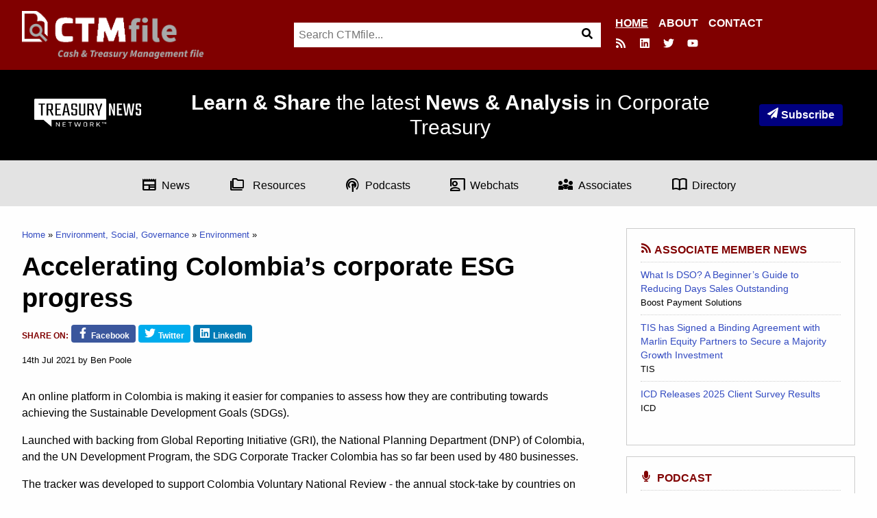

--- FILE ---
content_type: text/html; charset=UTF-8
request_url: https://ctmfile.com/story/accelerating-colombias-corporate-esg-progress
body_size: 19044
content:
<!DOCTYPE html>
<html lang="en">
<head>
<meta charset="utf-8">
<meta name="viewport" content="width=device-width, initial-scale=1">
<title>Accelerating Colombia’s corporate ESG progress - CTMfile</title>
<meta name="description" content="14th Jul 2021 - Environment, Social, Governance - A partnership is helping to measure the country's private sector contribution to the UN's Sustainable Development Goals.">
 

<meta http-equiv="Cache-Control" content="no-cache">
<meta name="twitter:card" content="summary_large_image">
<meta name="twitter:site" content="@CTMfile">
<meta property="twitter:title" content="Accelerating Colombia’s corporate ESG progress">
<meta property="twitter:description" content="14th Jul 2021 - Environment, Social, Governance - A partnership is helping to measure the country's private sector contribution to the UN's Sustainable Development Goals.">
<meta property="twitter:image" content="https://ctmfile.com/assets/ugc/images/Screenshot_2021-07-14_at_09.22.27.png">
<meta property="og:type" content="article">
<meta property="og:title" content="Accelerating Colombia’s corporate ESG progress">
<meta property="og:description" content="14th Jul 2021 - Environment, Social, Governance - A partnership is helping to measure the country's private sector contribution to the UN's Sustainable Development Goals.">
<meta property="og:url" content="https://ctmfile.com/story/accelerating-colombias-corporate-esg-progress">
<meta property="og:image" content="https://ctmfile.com/assets/ugc/images/Screenshot_2021-07-14_at_09.22.27.png">


<link rel="canonical" href="https://ctmfile.com/story/accelerating-colombias-corporate-esg-progress">
<link rel="stylesheet" type="text/css" href="https://ctmfile.com/?css=inc/style.v.1641828534">

<link rel="apple-touch-icon-precomposed" sizes="144x144" href="https://ctmfile.com/apple-touch-icon-144x144.png" />
<link rel="apple-touch-icon-precomposed" sizes="152x152" href="https://ctmfile.com/apple-touch-icon-152x152.png" />
<link rel="icon" type="image/png" href="https://ctmfile.com/favicon-32x32.png" sizes="32x32" />
<link rel="icon" type="image/png" href="https://ctmfile.com/favicon-16x16.png" sizes="16x16" />
<meta name="application-name" content="CTMfile"/>
<meta name="msapplication-TileColor" content="#800000" />
<meta name="msapplication-TileImage" content="https://ctmfile.com/mstile-144x144.png" />
<meta name="google-site-verification" content="adPzKvrNJDy7VyRaHnqHhGS1Z_U_Ze1LMBdrZV0WD20">


<script async defer data-domain="ctmfile.com" src="https://plausible.io/js/plausible.js"></script>

<style>
 .row-top-wrap{background:maroon !important}@media(min-width: 1024px){.row-top-wrap{background:transparent !important}}.row.row-top{background:maroon !important}.top-nav{display:none}body #search{display:block}.top-links-subscribe{display:inline-block;font-weight:700;padding:.25rem .75rem;background:#334bc1;border-radius:4px;background:navy;color:#fff !important;white-space:nowrap}@media(min-width: 1024px){.row-top-wrap{width:100%}.row.row-top{width:100%;display:-webkit-box;display:-webkit-flex;display:-ms-flexbox;display:flex}.row.row-top .top{width:100%;display:-webkit-box;display:-webkit-flex;display:-ms-flexbox;display:flex;-webkit-box-pack:justify;-webkit-justify-content:space-between;-ms-flex-pack:justify;justify-content:space-between}.row.row-top .top-links{display:none}.row.row-top .logo{float:none;-webkit-align-self:flex-start;-ms-flex-item-align:start;align-self:flex-start;width:auto}.row.row-top .logo img{height:70px}.row.row-top .top-nav{display:-webkit-box;display:-webkit-flex;display:-ms-flexbox;display:flex;width:auto;-webkit-align-self:right;-ms-flex-item-align:right;align-self:right;-webkit-box-orient:vertical;-webkit-box-direction:normal;-webkit-flex-direction:column;-ms-flex-direction:column;flex-direction:column;-webkit-box-pack:end;-webkit-justify-content:flex-end;-ms-flex-pack:end;justify-content:flex-end}.row.row-top .top-nav ul{list-style:none;display:-webkit-box;display:-webkit-flex;display:-ms-flexbox;display:flex;margin:0;width:100%;-webkit-box-pack:end;-webkit-justify-content:end;-ms-flex-pack:end;justify-content:end}.row.row-top .top-nav ul li{display:-webkit-inline-box;display:-webkit-inline-flex;display:-ms-inline-flexbox;display:inline-flex;margin-left:15px}.row.row-top .top-nav ul li a{color:#fff;text-transform:uppercase;font-weight:bold}.row.row-top .top-nav ul li.is-active a{text-decoration:underline}#search{display:-webkit-box !important;display:-webkit-flex !important;display:-ms-flexbox !important;display:flex !important;-webkit-box-pack:center;-webkit-justify-content:center;-ms-flex-pack:center;justify-content:center;width:auto;margin-left:auto;margin-right:auto;width:40%;position:relative;top:-85px;margin-bottom:-68px;right:-1%;max-width:610px}#search .search{width:100%;margin:0}.top-nav,.logo{width:30% !important}}@media(min-width: 1024px){.mobile-nav{display:none}}.iigrid{padding-right:0;padding-left:0;width:100%;max-width:100%;margin-left:auto;margin-right:auto;display:-webkit-box;display:-webkit-flex;display:-ms-flexbox;display:flex}.iigrid.contained{max-width:1440px}.iigrid .cell{width:auto}.header-hero{padding:30px 1.25rem;text-align:center;background-size:cover !important;-webkit-box-pack:center;-webkit-justify-content:center;-ms-flex-pack:center;justify-content:center;background:#000;display:-webkit-box;display:-webkit-flex;display:-ms-flexbox;display:flex}.header-hero .iigrid{-webkit-box-align:center;-webkit-align-items:center;-ms-flex-align:center;align-items:center;-webkit-box-pack:justify;-webkit-justify-content:space-between;-ms-flex-pack:justify;justify-content:space-between;padding:0 30px}@media(max-width: 639px){.header-hero .iigrid{-webkit-box-orient:vertical;-webkit-box-direction:normal;-webkit-flex-direction:column;-ms-flex-direction:column;flex-direction:column}.header-hero .iigrid .cell{margin-bottom:20px}}.header-hero .cell{width:100%}@media(min-width: 640px){.header-hero .cell{width:auto}}.header-hero .cell.tnn{text-align:left}@media(max-width: 639px){.header-hero .cell.tnn{-webkit-box-ordinal-group:3;-webkit-order:2;-ms-flex-order:2;order:2;text-align:center}}@media(max-width: 639px){.header-hero .cell.tnn img{width:200px;height:auto}}@media(min-width: 640px){.header-hero .cell.tnn img{width:160px}}.header-hero .cell.tagline{text-align:center}@media(max-width: 639px){.header-hero .cell.tagline{-webkit-box-ordinal-group:2;-webkit-order:1;-ms-flex-order:1;order:1}}@media(min-width: 640px){.header-hero .cell.tagline{padding-left:20px;padding-right:20px}}.header-hero .cell.newsletter{text-align:right}@media(max-width: 639px){.header-hero .cell.newsletter{-webkit-box-ordinal-group:4;-webkit-order:3;-ms-flex-order:3;order:3;text-align:center}}@media(min-width: 640px){.header-hero .cell.tnn,.header-hero .cell.tagline,.header-hero .cell.newsletter{-webkit-box-ordinal-group:NaN !important;-webkit-order:initial !important;-ms-flex-order:initial !important;order:initial !important;width:-webkit-max-content;width:-moz-max-content;width:max-content}}.header-hero h1{color:#fff;font-style:normal;font-size:20px;margin-bottom:0;font-weight:400}@media(min-width: 1024px){.header-hero h1{font-size:30px}}.header-hero h2{color:#fff;font-style:normal;font-weight:normal;margin-bottom:0;font-size:18px}@media(min-width: 1024px){.header-hero h2{font-size:26px}}.header-hero .cell{-webkit-align-content:middle;-ms-flex-line-pack:middle;align-content:middle}.grey-bar{display:-webkit-box;display:-webkit-flex;display:-ms-flexbox;display:flex;-webkit-box-pack:center;-webkit-justify-content:center;-ms-flex-pack:center;justify-content:center;padding:1.125rem;background:#e3e3e3;-webkit-align-content:center;-ms-flex-line-pack:center;align-content:center;z-index:1}.grey-bar ul{list-style:none;margin:0;width:auto;display:-webkit-box;display:-webkit-flex;display:-ms-flexbox;display:flex;-webkit-box-pack:center;-webkit-justify-content:center;-ms-flex-pack:center;justify-content:center;-webkit-flex-wrap:wrap;-ms-flex-wrap:wrap;flex-wrap:wrap}@media(min-width: 1024px){.grey-bar ul{-webkit-flex-wrap:nowrap;-ms-flex-wrap:nowrap;flex-wrap:nowrap;width:100%}}.grey-bar ul li{display:-webkit-inline-box;display:-webkit-inline-flex;display:-ms-inline-flexbox;display:inline-flex;-webkit-box-align:center;-webkit-align-items:center;-ms-flex-align:center;align-items:center;margin:0px 7.5px;position:relative}@media(min-width: 1024px){.grey-bar ul li{margin:0px 2.3% !important}}.grey-bar ul li a{color:#000;vertical-align:middle}.grey-bar ul li a span{top:6px;position:relative;margin-right:6px}@media(max-width: 639px){.grey-bar ul li a span{font-size:12px !important;top:2px}}@media(max-width: 639px){.grey-bar ul li a{font-size:12px !important}}.grey-bar ul li ul{visibility:hidden;opacity:0;position:absolute;padding-left:0;left:0;display:none;top:1px;-webkit-transition:all .2s ease;transition:all .2s ease;z-index:1}@media(min-width: 640px){.grey-bar ul li ul{top:20px}}.grey-bar ul li ul:hover,.grey-bar ul li ul:focus{visibility:visible;opacity:1;display:block;min-width:250px;text-align:left;padding-top:20px}.grey-bar ul li ul li{display:block;position:relative;background:#e3e3e3;padding:6px 10px;margin:0}.grey-bar ul li:hover>ul,.grey-bar ul li:focus>ul{visibility:visible;opacity:1;display:block;min-width:250px;text-align:left;padding-top:20px}.top-stories{display:-webkit-box !important;display:-webkit-flex !important;display:-ms-flexbox !important;display:flex !important;grid-gap:0 !important}.top-stories article{width:100%;background-size:cover !important;background-position:center !important;display:-webkit-box;display:-webkit-flex;display:-ms-flexbox;display:flex;-webkit-box-orient:vertical;-webkit-box-direction:normal;-webkit-flex-direction:column;-ms-flex-direction:column;flex-direction:column;-webkit-box-pack:end;-webkit-justify-content:flex-end;-ms-flex-pack:end;justify-content:flex-end;padding:1.25rem}@media(min-width: 640px){.top-stories article:nth-child(1) h1{font-size:24px;text-shadow:0 1px 0 #000}.top-stories article:nth-child(1) h1 span{line-height:1.4}}.top-stories article span.tag{background:maroon;color:#fff;padding:4px;width:-webkit-fit-content;width:-moz-fit-content;width:fit-content;text-transform:uppercase;font-size:14px;font-weight:bold;margin-bottom:12px}.top-stories article a{color:#fff}.top-stories article a:hover{color:#fff}.top-stories article a h1{color:#fff;font-size:18px;margin-bottom:0;text-shadow:0 1px 0 #000;display:block;margin-left:4px}.top-stories article a h1 span{text-indent:4px;background-color:rgba(0,0,0,.6);padding:2px 0px;line-height:1.5;box-shadow:4px 0 0 0 rgba(0,0,0,.6),-4px 0 0 0 rgba(0,0,0,.6)}.top-stories article .meta,.top-stories article .date{font-size:14px;color:#fff;font-weight:600;text-shadow:0 1px 0 #000}.top-stories article .date{margin-left:15px}@media(min-width: 640px){.top-stories .secondary{width:60%}.top-stories .secondary article{width:100%}}.top-stories article{padding-top:40px}@media(min-width: 640px){.top-stories article{padding-top:80px}}.top-stories article h1{font-size:24px;text-shadow:0 1px 0 #000}.footer-menu{list-style:none}.footer-menu li ul{list-style:none}body .sh-divider{top:47%;border-bottom:2px solid maroon}.article-layout-new article{display:-webkit-box;display:-webkit-flex;display:-ms-flexbox;display:flex;-webkit-box-orient:vertical;-webkit-box-direction:normal;-webkit-flex-direction:column;-ms-flex-direction:column;flex-direction:column}.article-layout-new article span.card-category{display:none}.article-layout-new article .card-heading{-webkit-box-ordinal-group:4;-webkit-order:3;-ms-flex-order:3;order:3}.article-layout-new article .card-date{display:-webkit-box;display:-webkit-flex;display:-ms-flexbox;display:flex;-webkit-box-orient:horizontal;-webkit-box-direction:reverse;-webkit-flex-direction:row-reverse;-ms-flex-direction:row-reverse;flex-direction:row-reverse;-webkit-box-ordinal-group:3;-webkit-order:2;-ms-flex-order:2;order:2;color:maroon;font-weight:bold;-webkit-box-pack:left;-webkit-justify-content:left;-ms-flex-pack:left;justify-content:left;-webkit-flex-wrap:wrap-reverse;-ms-flex-wrap:wrap-reverse;flex-wrap:wrap-reverse;white-space:nowrap}.article-layout-new article .card-date time{display:-webkit-inline-box;display:-webkit-inline-flex;display:-ms-inline-flexbox;display:inline-flex;color:#000}.article-layout-new article .card-date .author{display:-webkit-inline-box;display:-webkit-inline-flex;display:-ms-inline-flexbox;display:inline-flex;padding-right:3px}.article-layout-new article .card-date .author:after{content:",  ";display:-webkit-inline-box;display:-webkit-inline-flex;display:-ms-inline-flexbox;display:inline-flex}.article-layout-new article .card-thumb{-webkit-box-ordinal-group:2;-webkit-order:1;-ms-flex-order:1;order:1;width:100%;float:none;margin:0}.article-layout-new article .card-summary{display:none}.list-links.podcasts li{display:-webkit-box;display:-webkit-flex;display:-ms-flexbox;display:flex;-webkit-align-content:center;-ms-flex-line-pack:center;align-content:center;-webkit-box-align:center;-webkit-align-items:center;-ms-flex-align:center;align-items:center}.list-links.podcasts li a{color:maroon;padding-bottom:6px}.list-links.podcasts li a span{position:relative;top:6px;margin-right:6px}.list-links.podcasts li span.date{font-size:12px;-webkit-align-self:flex-end;-ms-flex-item-align:end;align-self:flex-end;margin-left:12px;padding-bottom:6px}.search-toggle{display:none !important}@media(min-width: 1024px){footer .grid-item.last{grid-column:span 2}footer .grid-item.last ul li ul{-webkit-columns:2;-moz-columns:2;columns:2}}
  </style>



<!-- Google tag (gtag.js) -->
<script async src="https://www.googletagmanager.com/gtag/js?id=G-DBBJQ92CQW"></script>
<script>
  window.dataLayer = window.dataLayer || [];
  function gtag(){dataLayer.push(arguments);}
  gtag('js', new Date());

  gtag('config', 'G-DBBJQ92CQW');
</script>


</head>
<body>




  <div class="row-top-wrap">

    <div class="row row-top">
      <div class="top">
        <ul class="top-links">


          <li class="small-screen-only"><button type="button" onclick="item_show('search');" class="menu-toggle search-toggle"><span class="icon icon-s"><svg xmlns="http://www.w3.org/2000/svg" viewBox="0 0 512 512">
                  <path d="M505 442.7L405.3 343c-4.5-4.5-10.6-7-17-7H372c27.6-35.3 44-79.7 44-128C416 93.1 322.9 0 208 0S0 93.1 0 208s93.1 208 208 208c48.3 0 92.7-16.4 128-44v16.3c0 6.4 2.5 12.5 7 17l99.7 99.7c9.4 9.4 24.6 9.4 33.9 0l28.3-28.3c9.4-9.4 9.4-24.6.1-34zM208 336c-70.7 0-128-57.2-128-128 0-70.7 57.2-128 128-128 70.7 0 128 57.2 128 128 0 70.7-57.2 128-128 128z" />
                </svg></span><span class="offscreen">Search</span></button></li>
          <li class="small-screen-only"><button type="button" onclick="item_show('menu');" class="menu-toggle nav-toggle"><span class="icon icon-s"><svg xmlns="http://www.w3.org/2000/svg" viewBox="0 0 448 512">
                  <path d="M16 132h416c8.837 0 16-7.163 16-16V76c0-8.837-7.163-16-16-16H16C7.163 60 0 67.163 0 76v40c0 8.837 7.163 16 16 16zm0 160h416c8.837 0 16-7.163 16-16v-40c0-8.837-7.163-16-16-16H16c-8.837 0-16 7.163-16 16v40c0 8.837 7.163 16 16 16zm0 160h416c8.837 0 16-7.163 16-16v-40c0-8.837-7.163-16-16-16H16c-8.837 0-16 7.163-16 16v40c0 8.837 7.163 16 16 16z" />
                </svg></span><span class="offscreen">Menu</span></button></li>
        </ul>

        <div class="logo">

          <a href="https://ctmfile.com/"><img src="/assets/images/logo-2022.png" width="561" height="148" alt="CTMfile" loading="lazy"></a>
        </div>

        <div class="top-nav">
          <ul class="new-menu" id="">
            <li class="is-active">
              <a href="https://ctmfile.com/">Home</a>
            </li>
            <li>
              <a href="/pages/about">About</a>
            </li>
            <li>
              <a href="/contact">Contact</a>
            </li>
          </ul>
          <ul class="newlinks">
            <li class="large-screen-only"><a href="https://ctmfile.com/feed" title="RSS"><span class="icon icon-s"><svg xmlns="http://www.w3.org/2000/svg" viewBox="0 0 448 512">
                    <path d="M128.081 415.959c0 35.369-28.672 64.041-64.041 64.041S0 451.328 0 415.959s28.672-64.041 64.041-64.041 64.04 28.673 64.04 64.041zm175.66 47.25c-8.354-154.6-132.185-278.587-286.95-286.95C7.656 175.765 0 183.105 0 192.253v48.069c0 8.415 6.49 15.472 14.887 16.018 111.832 7.284 201.473 96.702 208.772 208.772.547 8.397 7.604 14.887 16.018 14.887h48.069c9.149.001 16.489-7.655 15.995-16.79zm144.249.288C439.596 229.677 251.465 40.445 16.503 32.01 7.473 31.686 0 38.981 0 48.016v48.068c0 8.625 6.835 15.645 15.453 15.999 191.179 7.839 344.627 161.316 352.465 352.465.353 8.618 7.373 15.453 15.999 15.453h48.068c9.034-.001 16.329-7.474 16.005-16.504z" />
                  </svg></span><span class="offscreen">RSS</span></a></li>
            <!--<li class="large-screen-only"><a href="https://www.facebook.com/CTMfile" title="Facebook"><span class="icon icon-s"><svg xmlns="http://www.w3.org/2000/svg" viewBox="0 0 320 512">
                    <path d="M279.14 288l14.22-92.66h-88.91v-60.13c0-25.35 12.42-50.06 52.24-50.06h40.42V6.26S260.43 0 225.36 0c-73.22 0-121.08 44.38-121.08 124.72v70.62H22.89V288h81.39v224h100.17V288z" />
                  </svg></span><span class="offscreen">Facebook</span></a></li> -->
            <li class="large-screen-only"><a href="https://www.linkedin.com/company/ctmfile" title="LinkedIn"><span class="icon icon-s"><svg xmlns="http://www.w3.org/2000/svg" viewBox="0 0 448 512">
                    <path d="M416 32H31.9C14.3 32 0 46.5 0 64.3v383.4C0 465.5 14.3 480 31.9 480H416c17.6 0 32-14.5 32-32.3V64.3c0-17.8-14.4-32.3-32-32.3zM135.4 416H69V202.2h66.5V416zm-33.2-243c-21.3 0-38.5-17.3-38.5-38.5S80.9 96 102.2 96c21.2 0 38.5 17.3 38.5 38.5 0 21.3-17.2 38.5-38.5 38.5zm282.1 243h-66.4V312c0-24.8-.5-56.7-34.5-56.7-34.6 0-39.9 27-39.9 54.9V416h-66.4V202.2h63.7v29.2h.9c8.9-16.8 30.6-34.5 62.9-34.5 67.2 0 79.7 44.3 79.7 101.9V416z" />
                  </svg></span><span class="offscreen">LinkedIn</span></a></li>
            <li class="large-screen-only"><a href="https://twitter.com/CTMfile" title="Twitter"><span class="icon icon-s"><svg xmlns="http://www.w3.org/2000/svg" viewBox="0 0 512 512">
                    <path d="M459.37 151.716c.325 4.548.325 9.097.325 13.645 0 138.72-105.583 298.558-298.558 298.558-59.452 0-114.68-17.219-161.137-47.106 8.447.974 16.568 1.299 25.34 1.299 49.055 0 94.213-16.568 130.274-44.832-46.132-.975-84.792-31.188-98.112-72.772 6.498.974 12.995 1.624 19.818 1.624 9.421 0 18.843-1.3 27.614-3.573-48.081-9.747-84.143-51.98-84.143-102.985v-1.299c13.969 7.797 30.214 12.67 47.431 13.319-28.264-18.843-46.781-51.005-46.781-87.391 0-19.492 5.197-37.36 14.294-52.954 51.655 63.675 129.3 105.258 216.365 109.807-1.624-7.797-2.599-15.918-2.599-24.04 0-57.828 46.782-104.934 104.934-104.934 30.213 0 57.502 12.67 76.67 33.137 23.715-4.548 46.456-13.32 66.599-25.34-7.798 24.366-24.366 44.833-46.132 57.827 21.117-2.273 41.584-8.122 60.426-16.243-14.292 20.791-32.161 39.308-52.628 54.253z" />
                  </svg></span><span class="offscreen">Twitter</span></a></li>
            <li class="large-screen-only"><a href="https://www.youtube.com/channel/UC8Beb7X7gaJcDYuNU7NgY4Q" title="Youtube"><span class="icon icon-s"><svg xmlns="http://www.w3.org/2000/svg" viewBox="0 0 576 512">
                    <path d="M549.655 124.083c-6.281-23.65-24.787-42.276-48.284-48.597C458.781 64 288 64 288 64S117.22 64 74.629 75.486c-23.497 6.322-42.003 24.947-48.284 48.597-11.412 42.867-11.412 132.305-11.412 132.305s0 89.438 11.412 132.305c6.281 23.65 24.787 41.5 48.284 47.821C117.22 448 288 448 288 448s170.78 0 213.371-11.486c23.497-6.321 42.003-24.171 48.284-47.821 11.412-42.867 11.412-132.305 11.412-132.305s0-89.438-11.412-132.305zm-317.51 213.508V175.185l142.739 81.205-142.739 81.201z" />
                  </svg></span><span class="offscreen">Youtube</span></a></li>
          </ul>
        </div>

      </div>
    </div>

    <div id="nav" class="row row-nav mobile-nav">
      <nav class="nav">

        <ul id="menu" class="menu">
          <li><a href="https://ctmfile.com/">Home</a></li>
          <li><a href="https://ctmfile.com/sections">Sections</a>
           
            <ul id="nav-cats" class="nav-cats">
			<li>
			<a href="https://ctmfile.com/sections/category/bank-relations-kyc">Bank Relations &amp; KYC</a>
			</li>
			<li>
			<a href="https://ctmfile.com/sections/category/cash-liquidity-management">Cash &amp; Liquidity Management</a>
			</li>
			<li>
			<a href="https://ctmfile.com/sections/category/cash-flow-management-forecasting">Cash Flow Management &amp; Forecasting</a>
			</li>
			<li>
			<a href="https://ctmfile.com/sections/category/connectivity">Connectivity</a>
			</li>
			<li>
			<a href="https://ctmfile.com/sections/category/dealing-trading">Dealing &amp; Trading</a>
			</li>
			<li>
			<a href="https://ctmfile.com/sections/category/environment-social-governance">Environment, Social, Governance</a>
			</li>
			<li>
			<a href="https://ctmfile.com/sections/category/financing">Financing</a>
			</li>
			<li>
			<a href="https://ctmfile.com/sections/category/fraud-prevention">Fraud Prevention</a>
			</li>
			<li>
			<a href="https://ctmfile.com/sections/category/fx-management-crypto">FX Management &amp; Crypto </a>
			</li>
			<li>
			<a href="https://ctmfile.com/sections/category/interest-rate">Interest rate</a>
			</li>
			<li>
			<a href="https://ctmfile.com/sections/category/investing">Investing</a>
			</li>
			<li>
			<a href="https://ctmfile.com/sections/category/operations">Operations</a>
			</li>
			<li>
			<a href="https://ctmfile.com/sections/category/payments-receipts">Payments - Receipts</a>
			</li>
			<li>
			<a href="https://ctmfile.com/sections/category/payments-receipts-at-pos">Payments - Receipts at POS</a>
			</li>
			<li>
			<a href="https://ctmfile.com/sections/category/payments-disbursements">Payments - Disbursements</a>
			</li>
			<li>
			<a href="https://ctmfile.com/sections/category/region">Region</a>
			</li>
			<li>
			<a href="https://ctmfile.com/sections/category/regulation-tax">Regulation &amp; Tax</a>
			</li>
			<li>
			<a href="https://ctmfile.com/sections/category/risk-management">Risk Management</a>
			</li>
			<li>
			<a href="https://ctmfile.com/sections/category/strategic-treasury">Strategic Treasury</a>
			</li>
			<li>
			<a href="https://ctmfile.com/sections/category/trade-fsc-management">Trade &amp; FSC Management</a>
			</li>
			<li>
			<a href="https://ctmfile.com/sections/category/treasury-careers">Treasury Careers</a>
			</li>
			<li>
			<a href="https://ctmfile.com/sections/category/treasury-technology">Treasury Technology</a>
			</li>
			<li>
			<a href="https://ctmfile.com/sections/category/working-capital-management">Working Capital Management</a>
			</li>
		</ul>

            
          </li>

         
			<li><a href="https://ctmfile.com/sections/category/covid-19">COVID-19</a></li>
		
			<li><a href="https://ctmfile.com/sections/category/news">News</a></li>
		
			<li><a href="https://ctmfile.com/sections/category/tips">Tips</a></li>
		
			<li><a href="https://ctmfile.com/sections/category/associates">Associates</a></li>
		
			<li><a href="https://ctmfile.com/sections/category/case-studies">Case studies</a></li>
		
			<li><a href="https://ctmfile.com/sections/category/checklists">Checklists</a></li>
		
			<li><a href="https://ctmfile.com/sections/category/podcasts">Podcasts</a></li>
		
			<li><a href="https://ctmfile.com/sections/category/webinars">Webinars</a></li>
		
			<li><a href="https://ctmfile.com/sections/category/strategic">Strategic</a></li>
		
			<li><a href="https://ctmfile.com/sections/category/insights">Insights</a></li>
		

          <li><a href="https://ctmfile.com/directory">Directory</a></li>
          <li><a href="https://ctmfile.com/demos">Demos</a></li>
          <li class="menu-search large-screen-only"><button type="button" onclick="item_show('search');keywordsFocus()" class="menu-toggle"><span class="icon icon-s"><svg xmlns="http://www.w3.org/2000/svg" viewBox="0 0 512 512">
                  <path d="M505 442.7L405.3 343c-4.5-4.5-10.6-7-17-7H372c27.6-35.3 44-79.7 44-128C416 93.1 322.9 0 208 0S0 93.1 0 208s93.1 208 208 208c48.3 0 92.7-16.4 128-44v16.3c0 6.4 2.5 12.5 7 17l99.7 99.7c9.4 9.4 24.6 9.4 33.9 0l28.3-28.3c9.4-9.4 9.4-24.6.1-34zM208 336c-70.7 0-128-57.2-128-128 0-70.7 57.2-128 128-128 70.7 0 128 57.2 128 128 0 70.7-57.2 128-128 128z" />
                </svg></span><span class="offscreen">Search</span></a></li>
        </ul>

      </nav>
    </div>

    <div id="search" class="row row-search">
      <div class="search">
        <script>
          function keywordsFocus() {document.getElementById("keywords").focus();}
        </script>
       <form id="searchform" class="search-form" method="post" action="https://ctmfile.com/"  >
<div class='hiddenFields'>
<input type="hidden" name="params" value="eyJyZXN1bHRfcGFnZSI6InNpdGVcL3NlYXJjaCJ9" />
<input type="hidden" name="ACT" value="44" />
<input type="hidden" name="site_id" value="1" />
<input type="hidden" name="csrf_token" value="da278380836dcc199e8b84078590c1c67d024f44" />
</div>


    	<label for="keywords" class="offscreen">Search</label>
		<input type="search" id="keywords" name="keywords" placeholder="Search CTMfile..." class="search-keyword" required autofocus>
		<button type="submit" class="search-button"><span class="icon icon-s"><svg xmlns="http://www.w3.org/2000/svg" viewBox="0 0 512 512"><path d="M505 442.7L405.3 343c-4.5-4.5-10.6-7-17-7H372c27.6-35.3 44-79.7 44-128C416 93.1 322.9 0 208 0S0 93.1 0 208s93.1 208 208 208c48.3 0 92.7-16.4 128-44v16.3c0 6.4 2.5 12.5 7 17l99.7 99.7c9.4 9.4 24.6 9.4 33.9 0l28.3-28.3c9.4-9.4 9.4-24.6.1-34zM208 336c-70.7 0-128-57.2-128-128 0-70.7 57.2-128 128-128 70.7 0 128 57.2 128 128 0 70.7-57.2 128-128 128z"/></svg></span><span class="offscreen">Search</span></button>
	</form>
      </div>
    </div>

  </div>

  <div class="header-hero">
    <!--Geoff: set the banner inline for CMS reasons. Update 26/8/22 banner image gone.-->
    <div class="iigrid contained">
      <div class="cell tnn">
        <img src="[data-uri]" alt="Treasury News Network" />
      </div>

      <div class="cell tagline">
        <h1>
          <strong>Learn &amp; Share</strong> the latest <strong>News &amp; Analysis</strong> in Corporate Treasury
        </h1>
      </div>
      <div class="cell newsletter">
        <a href="/newsletter" class="top-links-subscribe"><span class="icon icon-s"><svg xmlns="http://www.w3.org/2000/svg" viewBox="0 0 512 512">
              <path d="M476 3.2L12.5 270.6c-18.1 10.4-15.8 35.6 2.2 43.2L121 358.4l287.3-253.2c5.5-4.9 13.3 2.6 8.6 8.3L176 407v80.5c0 23.6 28.5 32.9 42.5 15.8L282 426l124.6 52.2c14.2 6 30.4-2.9 33-18.2l72-432C515 7.8 493.3-6.8 476 3.2z" />
            </svg></span>Subscribe</a>
      </div>
      <!--       <h2>
        A central place for practitioners and providers to engage and share information.
      </h2> -->
    </div>
  </div>
  <div class="grey-bar">
    <ul>
      <li class="news"><a href="/sections/category/news"><span class="material-symbols-outlined">
            newspaper</span>News</a>
     	  <ul>
          <li><a href="/sections/category/bank-relations-kyc">Bank Relations &amp; KYC</a></li>
          <li><a href="/sections/category/working-capital-management">Working Capital Management</a></li>
          <li><a href="/sections/category/connectivity">Connectivity</a></li>
          <li><a href="/sections/category/environment-social-governance">Environmental, Social, and Governance</a></li>
          <li><a href="/sections/category/fraud-prevention">Fraud Prevention &amp; Risk Management</a></li>
          <li><a href="/sections/category/fx-management-crypto">FX Management &amp; Crypto</a></li>
          <li><a href="/sections/category/investing">Investing</a></li>
          <li><a href="/sections/category/operations">Operations</a></li>
          <li><a href="/sections/category/payments-receipts">Payments</a></li>
        </ul>       
           
      </li>
      <li class="resources"><a href="#"><span class="material-symbols-outlined">
            folder_copy
          </span> Resources</a>

        <ul>
          <li><a href="/sections/category/case-studies">Case studies</a></li>
          <li><a href="/sections/category/checklists">Checklists</a></li>
          <li><a href="/demos">Demos</a></li>
          <li><a href="/sections/category/tips">Tips</a></li>
        </ul>
      </li>
      <li class="podcast"><a href="/sections/category/podcasts"><span class="material-symbols-outlined">
            podcasts
          </span>Podcasts</a></li>

      <li class="webinars"><a href="/sections/category/webinars"><span class="material-symbols-outlined">
            co_present
          </span>Webchats</a></li>
      <li class="associates"><a href="/sections/category/associates"><span class="material-symbols-outlined">
            diversity_3
          </span>Associates</a></li>

      <li class="articles"><a href="/directory"><span class="material-symbols-outlined">
            import_contacts
          </span>Directory</a></li>
    </ul>
  </div>
  </div>



<div class="row row-main">
<div class="main">
<main>



<div class="page-with-sidebar">
<div class="grid-item">







<script>dataLayer = [{'Associate': '','ContentType': ''}];</script>

<article class="entry">

	<header class="header">
		
		
		
		<ol class="crumbs">
			<li><a href="https://ctmfile.com/">Home</a></li>
			<li><a href="https://ctmfile.com/sections/category/environment-social-governance">Environment, Social, Governance</a></li>
			<li><a href="https://ctmfile.com/sections/category/environment">Environment</a></li>
			
		</ol>

		<h1>Accelerating Colombia’s corporate ESG progress</h1>
		
		<ul class="share share-list">
			<li class="share-prompt">Share on: </li>
			<li class="share-fa"><a href="https://www.facebook.com/sharer.php?u=https://ctmfile.com/story/accelerating-colombias-corporate-esg-progress&amp;t=Accelerating Colombia’s corporate ESG progress" class="facebook"><span class="icon icon-s"><svg xmlns="http://www.w3.org/2000/svg" viewBox="0 0 320 512"><path d="M279.14 288l14.22-92.66h-88.91v-60.13c0-25.35 12.42-50.06 52.24-50.06h40.42V6.26S260.43 0 225.36 0c-73.22 0-121.08 44.38-121.08 124.72v70.62H22.89V288h81.39v224h100.17V288z"/></svg></span><span>Facebook</span></a></li>	
			<li class="share-fa"><a href="https://twitter.com/intent/tweet?url=https://ctmfile.com/story/accelerating-colombias-corporate-esg-progress&amp;text=Accelerating Colombia’s corporate ESG progress&amp;via=CTMfile" class="twitter"><span class="icon icon-s"><svg xmlns="http://www.w3.org/2000/svg" viewBox="0 0 512 512"><path d="M459.37 151.716c.325 4.548.325 9.097.325 13.645 0 138.72-105.583 298.558-298.558 298.558-59.452 0-114.68-17.219-161.137-47.106 8.447.974 16.568 1.299 25.34 1.299 49.055 0 94.213-16.568 130.274-44.832-46.132-.975-84.792-31.188-98.112-72.772 6.498.974 12.995 1.624 19.818 1.624 9.421 0 18.843-1.3 27.614-3.573-48.081-9.747-84.143-51.98-84.143-102.985v-1.299c13.969 7.797 30.214 12.67 47.431 13.319-28.264-18.843-46.781-51.005-46.781-87.391 0-19.492 5.197-37.36 14.294-52.954 51.655 63.675 129.3 105.258 216.365 109.807-1.624-7.797-2.599-15.918-2.599-24.04 0-57.828 46.782-104.934 104.934-104.934 30.213 0 57.502 12.67 76.67 33.137 23.715-4.548 46.456-13.32 66.599-25.34-7.798 24.366-24.366 44.833-46.132 57.827 21.117-2.273 41.584-8.122 60.426-16.243-14.292 20.791-32.161 39.308-52.628 54.253z"/></svg></span><span>Twitter</span></a></li>
			<li class="share-fa"><a href="https://www.linkedin.com/shareArticle?mini=true&amp;url=https://ctmfile.com/story/accelerating-colombias-corporate-esg-progress&amp;title=Accelerating Colombia’s corporate ESG progress&amp;summary=&amp;source=" class="linkedin"><span class="icon icon-s"><svg xmlns="http://www.w3.org/2000/svg" viewBox="0 0 448 512"><path d="M416 32H31.9C14.3 32 0 46.5 0 64.3v383.4C0 465.5 14.3 480 31.9 480H416c17.6 0 32-14.5 32-32.3V64.3c0-17.8-14.4-32.3-32-32.3zM135.4 416H69V202.2h66.5V416zm-33.2-243c-21.3 0-38.5-17.3-38.5-38.5S80.9 96 102.2 96c21.2 0 38.5 17.3 38.5 38.5 0 21.3-17.2 38.5-38.5 38.5zm282.1 243h-66.4V312c0-24.8-.5-56.7-34.5-56.7-34.6 0-39.9 27-39.9 54.9V416h-66.4V202.2h63.7v29.2h.9c8.9-16.8 30.6-34.5 62.9-34.5 67.2 0 79.7 44.3 79.7 101.9V416z"/></svg></span><span>LinkedIn</span></a></li>
		</ul>
		
		<p class="entry-date">
		
			<time datetime="2021-07-14">14th Jul 2021</time> 

			
			by Ben Poole
				
			
		</p>
			
			
	</header>
		
	<section class="section">

		

		<div class="entry-story">

			
			
			
			
			

			
			
			
			

			<p>An online platform in Colombia is making it easier for companies to assess how they are contributing towards achieving the Sustainable Development Goals (SDGs).</p>

<p>Launched with backing from Global Reporting Initiative (GRI), the National Planning Department (DNP) of Colombia, and the UN Development Program, the SDG Corporate Tracker Colombia has so far been used by 480 businesses.</p>

<p>The tracker was developed to support Colombia Voluntary National Review - the annual stock-take by countries on SDGs progress that is presented as part of the UN High-Level Political Forum on Sustainable Development, which is currently underway</p>

<p>The tracker captures the contribution of the private sector to the SDGs by providing:</p>

<ul>
	<li>Data analysis by sector, size and region to map business progress towards sustainable development.</li>
	<li>The identification of best practices that companies can incorporate in their operations.</li>
	<li>Access to information that informs decision making for the development of public policy.</li>
</ul>

<p>"The private sector plays a key role in driving the sustainable development agenda, and it is essential for businesses and policymakers to be able to measure their progress," said Andrea Pradilla, head of GRI Regional Hub Hispanic America. "Through the SDG Corporate Tracker and its alignment with the GRI Standards, companies in Colombia can now evaluate their contributions to the SDGs and develop strategies to improve their sustainability efforts."</p>

<p><strong>Colombian investors call for improved ESG reporting</strong></p>

<p>Meanwhile, 10 major investors in Colombia have signed a pledge that calls for businesses to publicly disclose environmental, social and governance (ESG) information. Organized by UN-PRI (Principles for Responsible Investment), it sets out that companies should:</p>

<ol>
	<li>Report on ESG performance using GRI&rsquo;s internationally recognised standards,&nbsp;complemented by SASB reporting.</li>
	<li>Deepen climate change reporting, in line with CDP disclosure and the TCFD recommendations.</li>
	<li>Use audit processes that ensure transparency and reliability.</li>
	<li>Regularly communicate ESG data in their engagement with investors.</li>
</ol>

<p>The agreement has been signed by Acciones &amp; Valores, Protecci&oacute;n, Credicorp, Capital Corfincolombiana, Funacion WWB, Grupo Bancocolombia, Javeriana, Porvenir, Sura Investment Management, and Skandia.</p>

<p>"The pledge by investors calling for companies to report on ESG issues is highly significant, as it signals the importance that key stakeholders place on responsible business practices," added Pradilla. "This will encourage more Colombian companies to be transparent about their sustainable development impacts, as supported by the SDG Corporate tracker."</p>

<p>The tracker uses an online questionnaire that connects with the disclosures in the GRI Standards, collecting relevant business data based on the three pillars of sustainability - social, economic, and environmental. A similar tool has also launched in Peru, while there are plans to scale it to other countries. &nbsp;</p>

			
			

			
			
			
			

			



			
			
			
			
			
			

			
			

			
			
			<div class="promo">
				<p><span class="icon icon-s"><svg xmlns="http://www.w3.org/2000/svg" viewBox="0 0 512 512"><path d="M476 3.2L12.5 270.6c-18.1 10.4-15.8 35.6 2.2 43.2L121 358.4l287.3-253.2c5.5-4.9 13.3 2.6 8.6 8.3L176 407v80.5c0 23.6 28.5 32.9 42.5 15.8L282 426l124.6 52.2c14.2 6 30.4-2.9 33-18.2l72-432C515 7.8 493.3-6.8 476 3.2z"/></svg></span>Like this item? Get our Weekly Update newsletter. <a href="https://ctmfile.com/newsletter">Subscribe today</a></p>
			</div>
			
			
	
		</div>
	</section>
	
	
	

	



	
</article>	
	
		

<section class="section">
	<h2 class="section-heading"><span class="sh-name">Also see</span><span class="sh-divider"></span></h2>
	<div class="grid2">

		<article class="grid-item">
			<h3 class="card-heading"><a href="https://ctmfile.com/story/how-to-become-a-competitive-and-attractive-business-partner-of-the-future-using-esg">How to become a competitive and attractive business partner of the future using ESG</a></h3>
			<p class="card-date"><time datetime="2021-06-29">29th Jun 2021</time></p>
		</article>
		

		<article class="grid-item">
			<h3 class="card-heading"><a href="https://ctmfile.com/story/standard-chartered-launches-sustainable-supply-chain-benchmarking-tool">Standard Chartered launches sustainable supply chain benchmarking tool</a></h3>
			<p class="card-date"><time datetime="2021-06-17">17th Jun 2021</time></p>
		</article>
		

		<article class="grid-item">
			<h3 class="card-heading"><a href="https://ctmfile.com/story/deutsche-bank-creates-criteria-for-classifying-esg-financing">Deutsche Bank creates criteria for classifying ESG financing</a></h3>
			<p class="card-date"><time datetime="2020-08-03">3rd Aug 2020</time></p>
		</article>
		

	</div>
</section>
		






<section class="section">
	<h2 class="section-heading"><span class="sh-name">Add a comment</span><span class="sh-divider"></span></h2>


	<p>New comment submissions are moderated.</p>
	
		<form id="comment_form" method="post" action="https://ctmfile.com/story/accelerating-colombias-corporate-esg-progress"  >
<div class='hiddenFields'>
<input type="hidden" name="ACT" value="48" />
<input type="hidden" name="RET" value="Tb2ILp4f/Xxf9y5giynV7QaRrbumzwpmHKGLn+lwRTZge9VtYNkJUELst+8sigheofXWQBjOq3+IMeyb4wLlvBojhP5usUvh1XmzFIG4JfwHemxhGmcXDBrG2Tj5MNJy" />
<input type="hidden" name="URI" value="story/accelerating-colombias-corporate-esg-progress" />
<input type="hidden" name="PRV" value="" />
<input type="hidden" name="entry_id" value="12904" />
<input type="hidden" name="site_id" value="1" />
<input type="hidden" name="csrf_token" value="da278380836dcc199e8b84078590c1c67d024f44" />
</div>

			<p>
				<label for="cname">Name (required)</label>
				<input type="text" id="cname" name="name" value="" size="50" required>
			</p>
			<p>
				<label for="cemail">Email (required, not used on site)</label>
				<input type="text" id="cemail" name="email" value="" size="50" required>
			</p>
			<p>
				<label for="ccomment">Comment (required)</label>
				<textarea id="ccomment" name="comment" cols="70" rows="10" required></textarea>
			</p>
			
            <p>
	            <label for="captcha">Please enter the word you see in the image below:</label>
                <img src="https://ctmfile.com/images/captchas/1768673025.8558.jpg" width="140" height="30" style="border:0;" alt=" " /><br />
                <input type="text" name="captcha" value="" maxlength="20">
            </p>
			

			<p><button type="submit" class="btn btn-pri btn-m">Submit</button></p>

		<div class="snap" style="position: absolute !important; height: 0 !important;  overflow: hidden !important;"><input type="text" id="snap_tjUpCWCgJ" name="snap_tjUpCWCgJ" value="ZobvULWKKcRvI" /></div>
<script type="text/javascript">document.getElementById("snap_tjUpCWCgJ").value = "NTUJdSCJbomTo";</script></form>
</section>


</div>
<div class="grid-item">
<aside class="aside">








<div class="grid-item">
<aside class="aside">
	
	
	

	
	
	
	<div class="grid-pad mb-1">
	<h2 class="section-heading section-heading-s"><span class="icon icon-s"><svg xmlns="http://www.w3.org/2000/svg" viewBox="0 0 448 512"><path d="M128.081 415.959c0 35.369-28.672 64.041-64.041 64.041S0 451.328 0 415.959s28.672-64.041 64.041-64.041 64.04 28.673 64.04 64.041zm175.66 47.25c-8.354-154.6-132.185-278.587-286.95-286.95C7.656 175.765 0 183.105 0 192.253v48.069c0 8.415 6.49 15.472 14.887 16.018 111.832 7.284 201.473 96.702 208.772 208.772.547 8.397 7.604 14.887 16.018 14.887h48.069c9.149.001 16.489-7.655 15.995-16.79zm144.249.288C439.596 229.677 251.465 40.445 16.503 32.01 7.473 31.686 0 38.981 0 48.016v48.068c0 8.625 6.835 15.645 15.453 15.999 191.179 7.839 344.627 161.316 352.465 352.465.353 8.618 7.373 15.453 15.999 15.453h48.068c9.034-.001 16.329-7.474 16.005-16.504z"/></svg></span>Associate member news</h2>
	<ul class="list-links">
		
		
			
		
			
		
			
		
			
		
		<li>

			
			<a href="https://ctmfile.com/site/link/14878/boost-payment-solutions/what-is-dso-a-beginners-guide-to-reducing-days-sales-outstanding-2" target="_blank">What Is DSO? A Beginner’s Guide to Reducing Days Sales Outstanding</a><br>
			<small>Boost Payment Solutions</small>
		</li>
		
			
		
		<li>

			
			<a href="https://ctmfile.com/site/link/14136/tis/TIS_MarlinEquityPartners" target="_blank">TIS has Signed a Binding Agreement with Marlin Equity Partners to Secure a Majority Growth Investment</a><br>
			<small>TIS</small>
		</li>
		
			
		
			
		
			
		
		<li>

			
			<a href="https://ctmfile.com/site/link/14665/icd/icd-releases-2025-client-survey-results" target="_blank">ICD Releases 2025 Client Survey Results</a><br>
			<small>ICD</small>
		</li>
		
			
		
		
		</ul>
	</div>
	
	
	

	<div class="grid-pad mb-1">
	
		<ul class="list-links podcasts">
		<h2 class="section-heading section-heading-s">
			<span class="icon icon-s"><svg xmlns="http://www.w3.org/2000/svg" viewBox="0 0 352 512"><path d="M176 352c53.02 0 96-42.98 96-96V96c0-53.02-42.98-96-96-96S80 42.98 80 96v160c0 53.02 42.98 96 96 96zm160-160h-16c-8.84 0-16 7.16-16 16v48c0 74.8-64.49 134.82-140.79 127.38C96.71 376.89 48 317.11 48 250.3V208c0-8.84-7.16-16-16-16H16c-8.84 0-16 7.16-16 16v40.16c0 89.64 63.97 169.55 152 181.69V464H96c-8.84 0-16 7.16-16 16v16c0 8.84 7.16 16 16 16h160c8.84 0 16-7.16 16-16v-16c0-8.84-7.16-16-16-16h-56v-33.77C285.71 418.47 352 344.9 352 256v-48c0-8.84-7.16-16-16-16z"/></svg></span>
			Podcast
		</h2>
			
			<li>
				
				<a href="https://ctmfile.com/story/boost-gears-up-for-visas-enhanced-data-era-treasury-news-156">
				<span class="material-symbols-outlined">play_circle</span>Boost gears up for Visa’s enhanced data era - TREASURY NEWS #156
				</a>
				<br />
				<span class="date">
					8th Dec 2025
				</span>
				</li>
			
		
			<li>
				
				<a href="https://ctmfile.com/story/boost-virtual-cards-payments-automation-in-b2b-treasury-news-155">
				<span class="material-symbols-outlined">play_circle</span>Boost: Virtual Cards &amp; Payments Automation in B2B - TREASURY NEWS #155
				</a>
				<br />
				<span class="date">
					18th Jul 2025
				</span>
				</li>
			
		
			<li>
				
				<a href="https://ctmfile.com/story/deepfakes-payments-fraud-is-treasury-prepared-treasury-news-154">
				<span class="material-symbols-outlined">play_circle</span>Deepfakes &amp; Payments Fraud: Is Treasury Prepared? - TREASURY NEWS #154
				</a>
				<br />
				<span class="date">
					11th Jul 2025
				</span>
				</li>
			
		
		</ul>
	</div>

	<div class="grid-pad mb-1">
		<h2 class="section-heading section-heading-s"><span class="icon icon-s"><svg xmlns="http://www.w3.org/2000/svg" viewBox="0 0 576 512"><path d="M336.2 64H47.8C21.4 64 0 85.4 0 111.8v288.4C0 426.6 21.4 448 47.8 448h288.4c26.4 0 47.8-21.4 47.8-47.8V111.8c0-26.4-21.4-47.8-47.8-47.8zm189.4 37.7L416 177.3v157.4l109.6 75.5c21.2 14.6 50.4-.3 50.4-25.8V127.5c0-25.4-29.1-40.4-50.4-25.8z"/></svg></span>Webchat</h2>
			
			<h3 class="card-heading"><a href="https://ctmfile.com/story/webchat-on-cross-border-b2b-payments">WEBchat on Cross-Border B2B Payments</a></h3>
			<p class="card-date">
				<time datetime="2024-10-10">10th Oct 2024</time>
				
			</p>
			<p class="card-summary">Discover how Boost 100XB simplifies cross-border payments using U.S.-issued commercial cards.</p>
		
	</div>

</aside>
</div>









</aside>
</div>

</div>


</main>
</div>
</div>


  <div class="row row-footer">
    <footer class="footer">
      <div class="grid4">

        <div class="grid-item">
          <h2 class="footer-heading">About CTMfile</h2>
          <ul class="footer-links">
            <li><a href="/contact">Contact us</a></li>

            <li><a href="/learn-share">Learn &amp; share</a></li>

            <li><a href="/pages/cookies-policy">CTMfile Cookies Policy</a></li>

            <li><a href="/pages/about">CTMfile team</a></li>

            <li><a href="/pages/advertising">Becoming an Associate Member</a></li>

            <li><a href="/pages/terms">Terms &amp; conditions</a></li>

            <li><a href="/pages/privacy">Privacy Policy</a></li>

            <li><a href="/account">Member login</a></li>
          </ul>
        </div>

        <div class="grid-item">
          <h2 class="footer-heading">Follow us</h2>
          <ul class="footer-links">
            <li><a href="/feed">RSS</a></li>
            <li><a href="https://www.youtube.com/channel/UC8Beb7X7gaJcDYuNU7NgY4Q">Youtube</a></li>
            <li><a href="http://www.linkedin.com/groups/Cash-Treasury-Management-File-4702663">LinkedIn</a></li>
            <li><a href="https://twitter.com/CTMfile">Twitter</a></li>
          </ul>
          <!--</div>
           <div class="grid-item">-->
          <h2 class="footer-heading">Weekly newsletter</h2>
          <p>Get our top stories delivered to your inbox, unsubscribe any time.</p>
          <p><a href="/newsletter" class="link link-pri link-m">Subscribe</a></p>
        </div>
        <div class="grid-item last">
          <h2 class="footer-heading">Content</h2>
          <ul class="footer-menu footer-links">
            <li><a href="/">Home</a></li>
             <li><a href="https://ctmfile.com/sections">Sections</a>
			<ul id="nav-cats" class="nav-cats">
			<li>
			<a href="https://ctmfile.com/sections/category/bank-relations-kyc">Bank Relations &amp; KYC</a>
			</li>
			<li>
			<a href="https://ctmfile.com/sections/category/cash-liquidity-management">Cash &amp; Liquidity Management</a>
			</li>
			<li>
			<a href="https://ctmfile.com/sections/category/cash-flow-management-forecasting">Cash Flow Management &amp; Forecasting</a>
			</li>
			<li>
			<a href="https://ctmfile.com/sections/category/connectivity">Connectivity</a>
			</li>
			<li>
			<a href="https://ctmfile.com/sections/category/dealing-trading">Dealing &amp; Trading</a>
			</li>
			<li>
			<a href="https://ctmfile.com/sections/category/environment-social-governance">Environment, Social, Governance</a>
			</li>
			<li>
			<a href="https://ctmfile.com/sections/category/financing">Financing</a>
			</li>
			<li>
			<a href="https://ctmfile.com/sections/category/fraud-prevention">Fraud Prevention</a>
			</li>
			<li>
			<a href="https://ctmfile.com/sections/category/fx-management-crypto">FX Management &amp; Crypto </a>
			</li>
			<li>
			<a href="https://ctmfile.com/sections/category/interest-rate">Interest rate</a>
			</li>
			<li>
			<a href="https://ctmfile.com/sections/category/investing">Investing</a>
			</li>
			<li>
			<a href="https://ctmfile.com/sections/category/operations">Operations</a>
			</li>
			<li>
			<a href="https://ctmfile.com/sections/category/payments-receipts">Payments - Receipts</a>
			</li>
			<li>
			<a href="https://ctmfile.com/sections/category/payments-receipts-at-pos">Payments - Receipts at POS</a>
			</li>
			<li>
			<a href="https://ctmfile.com/sections/category/payments-disbursements">Payments - Disbursements</a>
			</li>
			<li>
			<a href="https://ctmfile.com/sections/category/region">Region</a>
			</li>
			<li>
			<a href="https://ctmfile.com/sections/category/regulation-tax">Regulation &amp; Tax</a>
			</li>
			<li>
			<a href="https://ctmfile.com/sections/category/risk-management">Risk Management</a>
			</li>
			<li>
			<a href="https://ctmfile.com/sections/category/strategic-treasury">Strategic Treasury</a>
			</li>
			<li>
			<a href="https://ctmfile.com/sections/category/trade-fsc-management">Trade &amp; FSC Management</a>
			</li>
			<li>
			<a href="https://ctmfile.com/sections/category/treasury-careers">Treasury Careers</a>
			</li>
			<li>
			<a href="https://ctmfile.com/sections/category/treasury-technology">Treasury Technology</a>
			</li>
			<li>
			<a href="https://ctmfile.com/sections/category/working-capital-management">Working Capital Management</a>
			</li>
		</ul>

		</li>
        </div>

      </div>

      <p class="footer-legal">&copy; 2025 J&amp;W Associates | <a href="/site/sitemap">Sitemap (XML)</a> | <a href="https://www.blue-dreamer.co.uk" target="_blank" rel="nofollow">Site By Blue Dreamer</a> / <a href="https://orionesque.com">Orionesque</a></p>

    </footer>
  </div>















<script src="/assets/js/jquery-3.4.1.min.js"></script>
<script src="/assets/js/jquery-ui-custom.min.js"></script>


<script type="text/javascript">
$(document).ready(function() {

    $( ".accordion" ).accordion({ header: "h2", collapsible: true, heightStyle: "content", active: false });
    $( ".accordion-sub" ).accordion({ header: "h3", collapsible: true, heightStyle: "content", active: false });
	$( ".accordion-checklist" ).accordion({ header: "h3", collapsible: true, heightStyle: "content", active: false });

	$('.entry-story img').each(function (){
		var currentImage = $(this);
		currentImage.wrap("<a class='lightbox' href='" + currentImage.attr("src") + "' </a>");
	});

	$(".lightbox").fancybox();

	$(".various").fancybox({
		maxWidth	: 960,
		maxHeight	: 640,
		fitToView	: false,
		width		: '100%',
		height		: 'auto',
		padding		: 5,
		margin		: 10,
		autoSize	: true,
		closeClick	: false,
		openEffect	: 'none',
		closeEffect	: 'none'
	});



});
</script>




<script type="text/javascript">
<!--
    function item_show(id) {
       var e = document.getElementById(id);
       if(e.style.display == 'block')
          e.style.display = 'none';
       else
          e.style.display = 'block';
    }
//-->
</script>

  <!--link into google icons-->
  <link rel="stylesheet" href="https://fonts.googleapis.com/css2?family=Material+Symbols+Outlined:opsz,wght,FILL,GRAD@20,400,0,0" />

<!-- Google tag (gtag.js) -->
<script async src="https://www.googletagmanager.com/gtag/js?id=G-DBBJQ92CQW"></script>
<script>
  window.dataLayer = window.dataLayer || [];
  function gtag(){dataLayer.push(arguments);}
  gtag('js', new Date());

  gtag('config', 'G-DBBJQ92CQW');
</script>


<script type="text/javascript">
(function() {
  var didInit = false;
  function initMunchkin() {
    if(didInit === false) {
      didInit = true;
      Munchkin.init('725-EHQ-445');
    }
  }
  var s = document.createElement('script');
  s.type = 'text/javascript';
  s.async = true;
  s.src = '//munchkin.marketo.net/munchkin.js';
  s.onreadystatechange = function() {
    if (this.readyState == 'complete' || this.readyState == 'loaded') {initMunchkin();}
  };
  s.onload = initMunchkin;
  document.getElementsByTagName('head')[0].appendChild(s);
})();
</script>



<hr />
</body>
</html>

